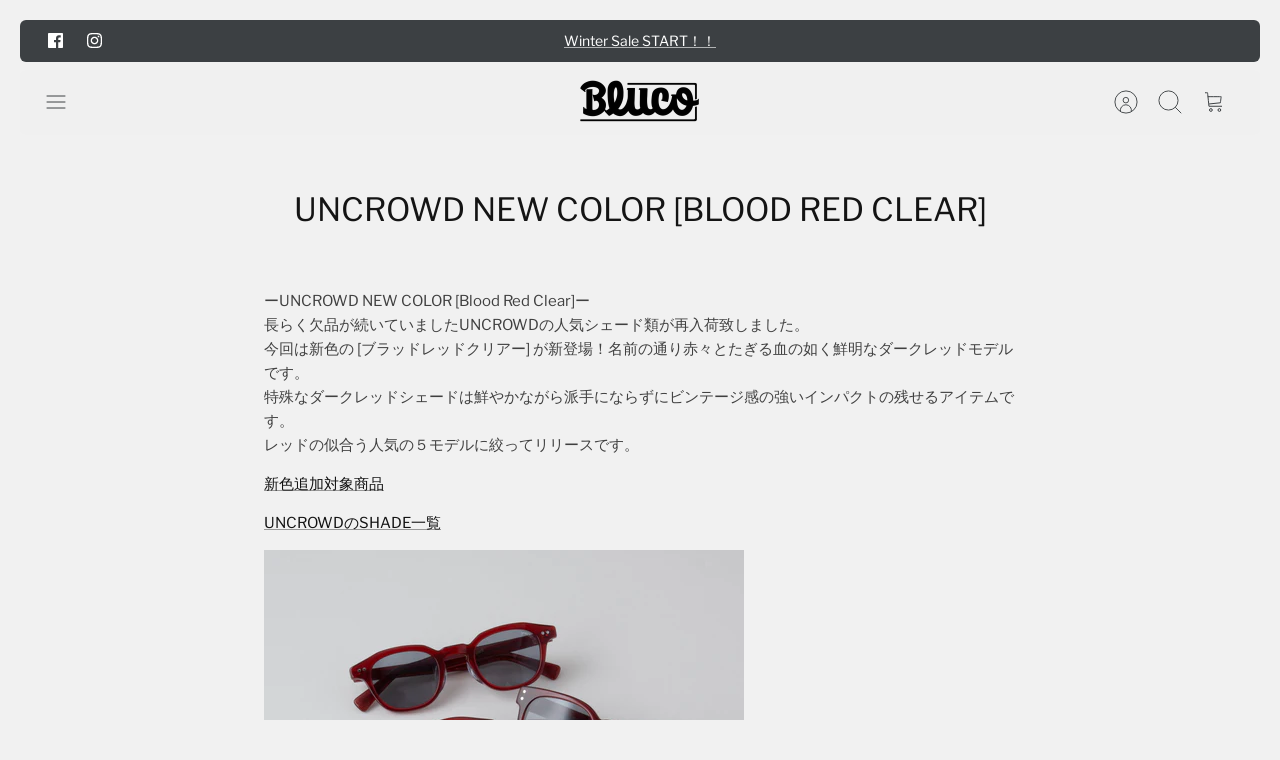

--- FILE ---
content_type: text/css
request_url: https://www.blucoinc.jp/cdn/shop/t/6/assets/custom.css?v=36140525524429953031758704194
body_size: 2907
content:
@charset "UTF-8";img{pointer-events:none;-webkit-user-select:none;user-select:none}.custom-button,.custom-btn,input[type=submit],input[type=reset],input[type=button]{background:none!important;border:none!important;color:#282828;padding:0 26px 0 0!important;font-size:20px!important}.btn.btn--secondary,button.btn--secondary,input[type=submit].btn--secondary,input[type=reset].btn--secondary,input[type=button].btn--secondary,.overlay-text__button-row .btn{color:#fff!important}@media (hover: hover){.custom-button:hover,.custom-btn:hover,input[type=submit]:hover,input[type=reset]:hover,input[type=button]:hover{background:none!important;border:none!important;opacity:.5!important}}.btn--link span{transform:translate(0)!important}.btn--link:after{right:0!important;opacity:1!important;transform:translate(0)!important;background-image:url("data:image/svg+xml,%3Csvg xmlns='http://www.w3.org/2000/svg' width='24' height='24' viewBox='-1 0 23 24' fill='none' stroke='rgb(0, 0, 0)' stroke-width='2' stroke-linecap='round' stroke-linejoin='round'%3E%3Cpolyline points='9 18 15 12 9 6'%3E%3C/polyline%3E%3Cpolyline points='3 12 14 12'%3E%3C/polyline%3E%3C/svg%3E")}.overlay-text__button-row .btn:after{background-image:url("data:image/svg+xml,%3Csvg xmlns='http://www.w3.org/2000/svg' width='24' height='24' viewBox='-1 0 23 24' fill='none' stroke='rgb(255,255, 255)' stroke-width='2' stroke-linecap='round' stroke-linejoin='round'%3E%3Cpolyline points='9 18 15 12 9 6'%3E%3C/polyline%3E%3Cpolyline points='3 12 14 12'%3E%3C/polyline%3E%3C/svg%3E")}.btn--link:hover span{transform:translate(0)!important}.btn--link:hover:after{opacity:1;transform:translate(8px)!important}.overlay-text__text .overlay-text__button-row{display:flex;flex-direction:column;align-items:flex-start}.slideshow.slick-initialized[data-transition=zoom] .slide.slick-active .overlay-text__button,.slideshow[data-transition=slide_fade] .slide.slick-active .overlay-text__button{font-size:24px}.article-block__inner h3.h3-style{font-size:15px;line-height:1.5;letter-spacing:.05rem}.article-block__inner .article-block__text>.rte{font-size:12px;line-height:1.6;letter-spacing:.05rem}.article-block__inner .article-meta{font-size:min(75%,10px)}.custom-page .lightish-spaced-row-above.align-center{text-align:center}@media (max-width: 767px){.custom-page .fully-padded-row-x--medium{padding:0!important}.custom-page .flexible-layout .column+.column{margin-top:30px}}.custom-page .container.container--reading-width{max-width:1400px}.custom-page .shopify-section:not(:first-child){margin-top:100px;padding-top:100px;border-top:1px solid #e2e2e2}@media (max-width: 767px){.custom-page .shopify-section:not(:first-child){margin-top:50px;padding-top:50px}}.custom-page .shopify-section>h2{margin-bottom:50px}@media (max-width: 767px){.custom-page .shopify-section>h2{margin-bottom:30px}}@media (min-width: 768px){.custom-page .outline-section .flexible-layout{align-items:stretch;justify-content:space-between}}.custom-page .outline-section .flexible-layout>dl{margin-inline-start:0!important;margin-right:var(--gutter)}@media (max-width: 767px){.custom-page .outline-section .flexible-layout>dl{margin:0!important}}@media (min-width: 768px){.custom-page .outline-section .flexible-layout>dl:not(:first-child){border-left:1px solid #e2e2e2;padding-left:var(--gutter)}}.custom-page .outline-section .flexible-layout>dl>*{margin-inline-start:0!important}.custom-page .outline-section .flexible-layout>dl dt{font-weight:700;font-size:17px;margin-bottom:10px}.custom-page .philosophy-section .profile{text-align:center;margin-top:10px}.custom-page .philosophy-section .profile span{font-size:80%;margin-top:5px;opacity:.5}.custom-page .brandtop-section .column--third img{max-width:240px}@media (max-width: 767px){.custom-page .brandtop-section .column--third img{max-width:180px}}.custom-page .brandtop-section h1{margin-bottom:1em}.custom-page .brandtop-section h1 p{font-size:70%;margin-top:10px}.custom-page .brandstory-section{align-items:flex-start}.custom-page .brandstory-section .fully-padded-row--large-for-paired-text{padding-top:0;padding-bottom:0}.custom-page .brandstory-section img+.media-with-text__text,.custom-page .brandstory-section .media-with-text__text+img{margin-top:50px}.custom-page .brandstory-section>*:first-child .fully-padded-row-x--medium{padding-left:0;padding-right:25px}.custom-page .brandstory-section>*:last-child .fully-padded-row-x--medium{padding-right:0;padding-left:25px}.custom-page .product-section .product-info a{text-decoration:none}.custom-page .styling-section .product-block__image--primary:hover,.custom-page .styling-section .image-cont--with-secondary-image .product-block__image--primary{opacity:1!important}.brand-collection-section ul{display:flex;justify-content:space-between;gap:10px;margin:0}.brand-collection-section li{list-style:none}.brand-collection-section li a,.brand-collection-section li img{display:block}@media (max-width: 767px){.brand-collection-section ul{flex-wrap:wrap}.brand-collection-section li{width:calc(50% - 5px)}}.slideshow-container .mobile-image{display:inline-block}.slideshow-container .pc-image{display:none}@media (min-width: 768px){.slideshow-container .mobile-image{display:none}.slideshow-container .pc-image{display:inline-block}}.template-index .lightish-spaced-row-above{text-align:center}@media (max-width: 767px){.template-index .lightish-spaced-row-above{margin-top:calc(2rem - 20px)}}.section-featured-collection .product-list-heading-block .product-list-heading-block__text{padding:0}.section-featured-collection .product-list-heading-block .overlay-text__text h2{background:#fff;color:#000;display:flex;padding:16px 14px;font-size:min(5vw,17px);text-align:center;justify-content:center;font-weight:700}@media (min-width: 768px){.section-featured-collection .product-list-heading-block .overlay-text__text h2{font-size:min(1.5vw,24px)}}.section-featured-collection .product-list-heading-block .overlay-text__text h2 a{position:relative;padding-right:28px;height:50px;line-height:50px;display:block}.section-featured-collection .product-list-heading-block .overlay-text__text h2 a:after{content:"";position:absolute;top:calc(50% - 9px);right:13px;opacity:0;width:18px;height:18px;background-size:100%;background-repeat:no-repeat;transition:all .5s cubic-bezier(.19,1,.22,1);right:0!important;opacity:1!important;transform:translate(0)!important;background-image:url("data:image/svg+xml,%3Csvg xmlns='http://www.w3.org/2000/svg' width='24' height='24' viewBox='-1 0 23 24' fill='none' stroke='rgb(0, 0, 0)' stroke-width='2' stroke-linecap='round' stroke-linejoin='round'%3E%3Cpolyline points='9 18 15 12 9 6'%3E%3C/polyline%3E%3Cpolyline points='3 12 14 12'%3E%3C/polyline%3E%3C/svg%3E")}.section-featured-collection .product-list-heading-block .overlay-text__text h2 a:hover:after{transform:translate(8px)!important}.quickbuy-modal.styling-modal.cc-popup.cc-popup--right{justify-content:center}.quickbuy-modal.styling-modal .main-image img{height:inherit;position:relative}.quickbuy-modal.styling-modal .main-image .model-spec{text-align:left;font-size:11px;margin-top:10px}.quickbuy-modal.styling-modal .product-detail .detail{margin-top:0}.quickbuy-modal.styling-modal .styling-item{margin:0;list-style:none}.quickbuy-modal.styling-modal .styling-item li{display:flex;flex-wrap:wrap;align-items:center;justify-content:space-between}.quickbuy-modal.styling-modal .styling-item>li:not(:first-child){padding-top:20px;margin-top:20px;border-top:1px solid #e2e2e2}.quickbuy-modal.styling-modal .styling-item li .left-area{width:100px}.quickbuy-modal.styling-modal .styling-item li .left-area img{width:100%}.quickbuy-modal.styling-modal .styling-item li .right-area{width:calc(100% - 130px)}.quickbuy-modal.styling-modal .styling-item li .right-area .title-row .title{font-size:14px}.quickbuy-modal.styling-modal .styling-item li .right-area .price-container{margin:5px 0}.quickbuy-modal.styling-modal .styling-item li .right-area .price-area .h4-style{font-size:16px;line-height:1}.quickbuy-modal.styling-modal .styling-item li .right-area .vendor{font-size:12px;margin-bottom:5px}.quickbuy-modal.styling-modal .styling-item li .right-area .product-spec-info{font-size:12px}@media (max-width: 767px){.quickbuy-modal.styling-modal .styling-item li .left-area{width:70px}.quickbuy-modal.styling-modal .styling-item li .right-area{width:calc(100% - 90px)}.quickbuy-modal.styling-modal .product-detail:not(.featured-product) .gallery .main-image{margin:20px auto}}@media (min-width: 768px){.quickbuy-modal.styling-modal .main-image,.quickbuy-modal .product-form{padding-top:calc(1 * var(--gutter-content))}}.renewal-description p{margin-bottom:0}@media (max-width: 767px){.cc-carousel--off-edge-mobile.mobile-grid-layout .cc-carousel__scroll-area>*{width:50%;max-width:inherit;margin-bottom:20px}.custom-featured-section .cc-carousel--off-edge-mobile.mobile-grid-layout .product-list--per-row-mob-1>*{width:100%}.custom-featured-section .cc-carousel--off-edge-mobile.mobile-grid-layout .product-list--per-row-mob-2>*{width:50%}.cc-carousel--off-edge-mobile.mobile-grid-layout .product-list.cc-carousel__scroll-area,.cc-carousel--off-edge-mobile.mobile-grid-layout .product-list.cc-carousel__scroll-area .product-block{margin-bottom:20px}.cc-carousel--off-edge-mobile.mobile-grid-layout .cc-carousel__scroll-area{flex-wrap:wrap}.container .cc-carousel--off-edge-mobile.mobile-grid-layout{margin-right:0}}.template-cart #cart-delivery-datetime_section{max-width:1200px;margin-left:auto;margin-right:auto}.template-cart .page-section-spacing,.template-cart .container.fully-spaced-row--medium,.template-cart form.fully-spaced-row--medium{margin-bottom:0}.template-cart .section-apps .fully-spaced-row--medium{margin-top:0}@media (min-width: 768px){.template-cart form.cart-form>div{margin-bottom:0}.template-cart .delivery-container .delivery-title.title-border{margin-top:0}}.template-suffix-brand-uncrowdeyewear .column--two-thirds img{width:100%;max-width:800px}.template-suffix-brand-uncrowdeyewear .media-with-text__text dl{margin-inline-start:0;margin:2em 0 0;display:flex;flex-wrap:wrap;justify-content:space-between}.template-suffix-brand-uncrowdeyewear .media-with-text__text dl>dt{width:80px}@media (min-width: 768px){.template-suffix-brand-uncrowdeyewear .media-with-text__text dl>dt{width:120px}}.template-suffix-brand-uncrowdeyewear .media-with-text__text dl>dd{margin-inline-start:0;margin:0;width:calc(100% - 100px)}@media (min-width: 768px){.template-suffix-brand-uncrowdeyewear .media-with-text__text dl>dd{width:calc(100% - 140px)}}.template-suffix-brand-uncrowdeyewear .media-with-text__text dl>dd h3{font-size:18px}.template-suffix-brand-uncrowdeyewear .media-with-text__text dl>dd small{font-size:80%;opacity:.7;margin-top:.25em}.template-suffix-brand-uncrowdeyewear .media-with-text__text a{margin-top:.5em;display:inline-block;transition:opacity .3s linear}.template-suffix-brand-uncrowdeyewear .media-with-text__text a:hover{opacity:.5}.template-suffix-eyewearfitting span:not(.caution){display:inline-block}.template-suffix-eyewearfitting .page-header{margin-bottom:50px}@media (min-width: 768px){.template-suffix-eyewearfitting .page-header{margin-bottom:100px}}.template-suffix-eyewearfitting .fitting-section-wrap{width:100%}.template-suffix-eyewearfitting .fitting-section-wrap .fitting-section h2{font-size:24px;text-align:center;margin-bottom:25px}.template-suffix-eyewearfitting .fitting-section .caution{color:#e5171b}.howto-fitting-wrap h3{font-size:20px;text-align:center;margin-top:50px!important;margin-bottom:25px;line-height:1.6}@media (max-width: 769px){.howto-fitting-wrap h3{font-size:16px}}.howto-fitting-wrap h4{font-size:18px;margin-bottom:30px}@media (min-width: 768px){.template-suffix-eyewearfitting .col2{display:flex;flex-wrap:wrap;justify-content:space-between}}@media (min-width: 768px){.template-suffix-eyewearfitting .col2>*{width:45%}}.template-suffix-eyewearfitting .howto-fitting{background:#fff;padding:50px 30px;margin-top:30px}@media (min-width: 768px){.template-suffix-eyewearfitting .howto-fitting{padding:50px;margin-top:50px}}.template-suffix-eyewearfitting .howto-fitting.howto01{align-items:center}@media (max-width: 769px){.template-suffix-eyewearfitting .howto-fitting.howto01 img{margin-top:20px;width:60%;display:block;margin-left:auto;margin-right:auto}}@media (max-width: 769px){.template-suffix-eyewearfitting .howto-fitting.howto01 h4{text-align:center}}.template-suffix-eyewearfitting .howto-fitting.howto01 .circle{font-weight:700;padding-left:3px;padding-right:3px;font-size:120%}.template-suffix-eyewearfitting .howto-fitting.howto01 .circle.red{color:#e5171b}.template-suffix-eyewearfitting .howto-fitting.howto01 .circle.blue{color:#2550a1}.template-suffix-eyewearfitting .howto-fitting.howto02>*{display:flex;flex-direction:column;justify-content:center}@media (max-width: 769px){.template-suffix-eyewearfitting .howto-fitting.howto02>*:not(:first-child){border-top:1px solid #e2e2e2;padding-top:50px}}.template-suffix-eyewearfitting .howto-fitting.howto02>* img{width:60%;display:block;margin-left:auto;margin-right:auto}@media (min-width: 768px){.template-suffix-eyewearfitting .howto-fitting.howto02>* img{min-width:400px}}.template-suffix-eyewearfitting .howto-fitting.howto02>* i{content:"";display:block;width:40px;height:40px;background:url(/cdn/shop/files/howto-fitting-arrow.png?v=1716447523) no-repeat 0 0;background-size:contain;margin:10px auto}@media (min-width: 768px){.template-suffix-eyewearfitting .howto-fitting.howto02>* i{margin:40px auto}}@media (max-width: 769px){.template-suffix-eyewearfitting .howto-fitting.howto02>*:not(:first-child){margin-top:30px}}.template-suffix-eyewearfitting .howto-fitting.howto02 h4,.template-suffix-eyewearfitting .howto-fitting.howto02 p{text-align:center}@media (max-width: 769px){.template-suffix-eyewearfitting .fitting-section>*{font-size:90%}}.product-eyewear-description{border-bottom:1px solid #e2e2e2;padding-bottom:30px;margin-bottom:36px}.product-eyewear-description>div:not(:first-child){margin-top:40px}.product-eyewear-description>div h2{font-size:22px;font-weight:700}.product-eyewear-description>div h2 small{font-size:80%}.product-eyewear-description>div p+img{margin-top:20px}.product-eyewear-description>div p,.product-eyewear-description>div dl{font-size:90%}.product-eyewear-description>div ul{margin:0}.product-eyewear-description>div ul li{list-style:none;margin-top:30px}.product-eyewear-description>div ul li h3{font-size:14px;font-weight:700}.product-eyewear-description>div ul,.product-eyewear-description>div dl,.product-eyewear-description>div dl>dd{margin:0}.product-eyewear-description>div dl{margin-top:20px;display:flex;flex-wrap:wrap;justify-content:space-between}.product-eyewear-description>div dl>dt{width:80px}.product-eyewear-description>div dl>dd{margin-inline-start:0;margin:0;width:calc(100% - 100px)}.product-eyewear-description>div dl>dd small{font-size:90%;opacity:.7;margin-top:.15em}.product-eyewear-description>div.btn-area{text-align:right;margin-top:20px}.product-eyewear-description>div.btn-area .btn{font-size:16px!important}body.template-suffix-bme{background:#000}.slide-bme .background-image__image{position:relative;aspect-ratio:100 / 67}@media (max-width: 767.98px){.slide-bme .background-image__image{aspect-ratio:67 / 100}}@media (max-width: 767.98px){.slide-bme .overlay-text__button-row{margin:calc(1rem - 10px) -.5em 0}}.slide-bme .slideshow--navigation-arrows .overlay-text{z-index:100}.slide-bme .card-scheme .slick-track .slide:before{content:"";position:absolute;top:0;left:0;width:100%;height:100%;z-index:99;background:linear-gradient(180deg,#0000 20%,#00000080);pointer-events:none}@media (max-width: 767.98px){.overlay-text__inner{padding-top:calc(var(--gutter-content)* 2);padding-left:calc(var(--gutter-content)* 2)}}.slide-bme .overlay-text--with-reveal .overlay-text__title,.mwt-bme h2,.gallery-bme .page-header__title,.list-bme h2{font-family:Anton,serif;letter-spacing:.03em}.mwt-bme h2,.gallery-bme .page-header__title,.list-bme h2{font-size:max(4vw,50px)}@media (max-width: 767.98px){.mwt-bme h2,.gallery-bme .page-header__title,.list-bme h2{font-size:max(7vw,20px)}}@media (min-width: 1100px){.slide-bme .hsl-style{font-size:56px}}.slide-bme .hsl-style{font-size:max(4vw,25px)}@media (max-width: 767.98px){.slide-bme .hsl-style{font-size:max(5vw,25px)}}@media (max-width: 767.98px){.slide-bme .overlay-text--with-reveal .overlay-text__title:last-child{margin-bottom:.25rem}}@media (min-width: 768px){.slide-bme .overlay-text--for-banner .overlay-text__inner{padding:0 50px}}.mwt-bme{position:relative}.mwt-bme .media-with-text__media:before{content:"";position:absolute;z-index:0;width:max(40vw,100px);aspect-ratio:160 / 55;z-index:100;background:url(https://www.blucoinc.jp/cdn/shop/files/bme-logo_b441c2c8-4558-4b5f-a57d-e287e9458ae0.svg);bottom:calc(var(--gutter-content)*-2);right:20px}@media (min-width: 768px){.mwt-bme .media-with-text__media:before{bottom:-50px;right:-50px;width:min(20vw,350px)}}.mwt-bme .background-image:before{content:"";position:absolute;top:0;left:0;width:100%;height:100%;background:linear-gradient(180deg,#fff0 75%,#ffffff80);z-index:100;pointer-events:none}@media (max-width: 767.98px){.flexible-layout .column:last-child{margin-top:max(5vw,30px)}}@media (max-width: 767.98px){.gallery-bme .page-header--middle-main .page-header__title{margin-bottom:-.75em}}.gallery-bme .overlay-text__inner{background:linear-gradient(180deg,#0000,#0000004d 20%,#00000080);padding-top:calc(var(--gutter-content)* 3)}.gallery-bme h1{color:#fff}body.template-suffix-bme .custom-html{text-align:center}body.template-suffix-bme .dl_btn{font-size:max(1vw,20px);padding:max(1vw,20px) max(1.2vw,30px);background:#fff;color:#000;border:none}@media (max-width: 767.98px){body.template-suffix-bme .dl_btn{font-size:max(.7vw,15px);padding:max(1vw,15px) max(1.2vw,20px)}}body.template-suffix-bme .dl_btn:hover{background:#7b7b7b;color:#fff}.dealer-area+.dealer-area{margin-top:42px;border-top:1px solid #e2e2e2;padding-top:32px}.dealer-area h2{margin-top:0}.dealer-area ul{list-style:none;margin-left:0}.dealer-area ul>li{margin-top:32px;list-style:none}.dealer-area ul>li::marker{display:none}.dealer-area ul>li>h3{display:flex;justify-content:space-between;align-items:center;margin:0 0 16px;font-size:18px}.dealer-area ul>li>h3>a{text-decoration:underline}.dealer-area ul>li>dl{display:flex;flex-wrap:wrap;margin-top:.5em;margin-left:0;margin-right:0}.dealer-area ul>li>dl dt{width:90px;position:relative;margin-top:5px}@media only screen and (min-width: 768px){.dealer-area ul>li>dl dt{width:110px}}.dealer-area ul>li>dl dt:after{content:":";position:absolute;right:15px}@media only screen and (min-width: 768px){.dealer-area ul>li>dl dt:after{right:20px}}.dealer-area ul>li>dl dd{width:calc(100% - 90px);margin:5px 0 0}@media only screen and (min-width: 768px){.dealer-area ul>li>dl dd{width:calc(100% - 110px)}}@media only screen and (max-width: 767px){.section-brand-list .logo-list__logo{width:calc(50% - 40px)}}.section-brand-list .logo-list__logo-title{font-size:19px;text-transform:none;margin-bottom:10px}.section-brand-list .logo-list__logo-url{margin-bottom:10px}.section-brand-list .logo-list__logo .btn--link{font-size:15px!important;display:flex;justify-content:center;align-items:center;gap:5px;padding:0!important}.section-brand-list .logo-list__logo .btn--link:after{position:relative;display:inline-block}.section-brand-list .logo-list__logo a svg{width:20px;height:20px;transition:opacity .1s}.section-brand-list .logo-list__logo a:hover svg{opacity:.4}.section-brand-list .logo-list__logo p{font-size:13px;margin-top:10px}.product-list .product-info__labels{display:flex;justify-content:center;flex-wrap:wrap;gap:5px;margin:.5em 0 0}.product-list .product-info__label{display:inline-block;font-size:11px;padding:3px 5px;line-height:1;border:1px solid #c5c5c5}.product-detail .product-info__labels{display:flex;flex-wrap:wrap;gap:5px;margin:0 0 1em}.product-detail .product-info__label{font-size:13px;padding:5px 8px;border:1px solid #c5c5c5;line-height:1}.product-detail .caution-block{font-size:80%;line-height:1.75;background:#e330301a;font-weight:700;padding:16px;color:#e33030}@media only screen and (min-width: 768px){.product-detail .caution-block{font-size:90%;padding:20px}}.product-detail .stock-status{color:#cd4d1e;font-weight:700}
/*# sourceMappingURL=/cdn/shop/t/6/assets/custom.css.map?v=36140525524429953031758704194 */


--- FILE ---
content_type: text/css
request_url: https://cdn.shopify.com/extensions/019aa68a-70e3-7219-a48b-96ee817dced4/my-node-app-87/assets/ranking-product-font-settings.css
body_size: -539
content:
.ranking-list .ranking-item__title {
    font-size: var(--product-name-font-size-sp);
    color: var(--product-name-font-color);
}

.ranking-list .ranking-item__price {
    font-size: var(--product-price-font-size-sp);
    color: var(--product-price-font-color);
}

.ranking-list .ranking-item__price--original-price {
    font-size: var(--product-original-price-font-size-sp);
    color: var(--product-original-price-font-color);
}

.ranking-list .ranking-item__vendor {
    font-size: var(--product-vendor-font-size-sp);
    color: var(--product-vendor-font-color);
}

.ranking-list .ranking-item__type {
    font-size: var(--product-type-font-size-sp);
    color: var(--product-type-font-color);
}

/* PC Desktop */
@media (min-width: 768px) {

    .ranking-list .ranking-item__title {
        font-size: var(--product-name-font-size-pc);
    }

    .ranking-list .ranking-item__price {
        font-size: var(--product-price-font-size-pc);
    }

    .ranking-list .ranking-item__price--original-price {
        font-size: var(--product-original-price-font-size-pc);
    }

    .ranking-list .ranking-item__vendor {
        font-size: var(--product-vendor-font-size-pc);
    }

    .ranking-list .ranking-item__type {
        font-size: var(--product-type-font-size-pc);
    }
}

--- FILE ---
content_type: text/javascript
request_url: https://www.blucoinc.jp/cdn/shop/t/6/assets/api.js?v=159285116969441506701708919589
body_size: -294
content:
(function($){function getProduct(handle){return $.ajax({dataType:"json",url:"/products/"+handle+".js",async:!1}).responseJSON}function getCartProducts(){const products=[],cartItems=$.ajax({dataType:"json",url:"/cart.js",async:!1}).responseJSON.items;if(cartItems.length)for(const cartItem of cartItems){const product=getProduct(cartItem.handle);product&&products.push(product)}return products}function checkAddable(productId,isReserved){const products=getCartProducts(),reservationProducts=products.filter(function(product){return product.tags.includes("reserved")});let targetCollectionProductIds=[];if(typeof reservationCollectionProductIds<"u"&&(targetCollectionProductIds=reservationCollectionProductIds),!products.length||!isReserved&&!reservationProducts.length||products.some(function(product){return productId===product.id}))return!0;const targetProductIds=[productId];return products.forEach(function(product){targetProductIds.push(product.id)}),targetProductIds.every(function(id){return targetCollectionProductIds.includes(id)})}window.checkAddable=checkAddable})(theme.jQuery);
//# sourceMappingURL=/cdn/shop/t/6/assets/api.js.map?v=159285116969441506701708919589


--- FILE ---
content_type: image/svg+xml
request_url: https://www.blucoinc.jp/cdn/shop/files/footer-logo_a516f4ae-c70a-4167-b5e2-9587083cbb44.svg?v=1700114637&width=25
body_size: 10114
content:
<?xml version="1.0" encoding="UTF-8"?>
<svg id="_レイヤー_2" data-name="レイヤー 2" xmlns="http://www.w3.org/2000/svg" viewBox="0 0 25.25565 27.37557">
  <defs>
    <style>
      .cls-1 {
        fill: #fff;
        stroke-width: 0px;
      }
    </style>
  </defs>
  <g id="_レイヤー_2-2" data-name=" レイヤー 2">
    <g>
      <g>
        <g>
          <path class="cls-1" d="m.70315,14.38666h.10897v1.00022h-.10897v-1.00022Z"/>
          <path class="cls-1" d="m2.55422,14.38786l-.27565.99901h-.11152l-.12991-.53426c-.03288-.13125-.05382-.23096-.06697-.33081h-.00268c-.0157.09985-.04201.19822-.07878.32947l-.1444.53561h-.11152l-.24814-.99901h.11555l.12213.5199c.02885.12602.05637.2468.07341.34651h.00403c.01436-.10106.04724-.21915.07999-.34786l.13783-.51856h.11032l.12602.51722c.02765.11944.0565.23888.07086.34786h.00403c.01959-.11421.04724-.22439.07864-.34786l.13528-.51722h.11152Z"/>
          <path class="cls-1" d="m2.7464,14.38666h.10897v1.00022h-.10897v-1.00022Z"/>
          <path class="cls-1" d="m3.66797,15.38687h-.52245v-1.00022h.10897v.90708h.41348v.09314Z"/>
          <path class="cls-1" d="m4.39804,15.38687h-.52245v-1.00022h.10897v.90708h.41348v.09314Z"/>
          <path class="cls-1" d="m5.69028,15.34621c-.05382.02094-.1589.05113-.28491.05113-.39241,0-.48568-.2927-.48568-.50407,0-.30451.19822-.51588.51199-.51588.09582,0,.18117.01839.23096.04201l-.02885.09059c-.04858-.02228-.11152-.04066-.20479-.04066-.2362,0-.39509.15232-.39509.41737,0,.27042.15098.4214.37939.4214.08401,0,.14038-.01315.16936-.02885v-.32034h-.20224v-.0879h.30988v.47521Z"/>
          <path class="cls-1" d="m6.6383,14.9852c0,.30062-.155.41737-.35443.41737-.18641,0-.33484-.10884-.33484-.4108v-.60392h.10897v.60526c0,.22707.09985.31887.2311.31887.1444,0,.24022-.09703.24022-.31887v-.60526h.10897v.59734Z"/>
          <path class="cls-1" d="m7.64281,15.38687h-.11555l-.10763-.32424h-.34786l-.10495.32424h-.11166l.33081-1.00022h.12602l.33081,1.00022Zm-.24546-.41093l-.09837-.29659c-.02107-.06831-.03811-.13125-.05127-.1903h-.00389c-.01315.06039-.03154.12333-.04992.18641l-.09971.30048h.30317Z"/>
          <path class="cls-1" d="m8.24431,14.90777c.07757.02496.12347.09971.14709.20869.03154.1444.05382.23231.07354.27042h-.113c-.0157-.02885-.03798-.11689-.06428-.24157-.02885-.13917-.08401-.20077-.20211-.20077h-.12213v.44233h-.10897v-.98586c.06173-.01315.14843-.02094.22721-.02094.12991,0,.21526.02617.27431.08133.04724.04335.07475.11166.07475.18641,0,.13259-.07999.21795-.18641.25593v.00403Zm-.15219-.04724c.13917,0,.22841-.07878.22841-.19956,0-.14829-.11166-.19433-.23365-.19433-.05905,0-.10106.00523-.12347.0106v.38329h.1287Z"/>
          <path class="cls-1" d="m9.39188,15.38687h-.11555l-.10763-.32424h-.34786l-.10495.32424h-.11166l.33081-1.00022h.12602l.33081,1.00022Zm-.24546-.41093l-.09851-.29659c-.02094-.06831-.03798-.13125-.05113-.1903h-.00389c-.01315.06039-.03154.12333-.04992.18641l-.09971.30048h.30317Z"/>
          <path class="cls-1" d="m10.30836,15.38687h-.10897l-.319-.52635c-.06697-.11166-.13125-.22318-.17983-.3335l-.00523.00134c.00926.12736.01047.24412.01047.41751v.44099h-.1024v-1.00022h.11421l.32303.52635c.07086.11944.12857.22318.17446.32679l.00268-.00121c-.01047-.13917-.01315-.25861-.01315-.41616v-.43576h.10374v1.00022Z"/>
          <path class="cls-1" d="m11.18296,14.47979h-.29538v.90708h-.10897v-.90708h-.29404v-.09193h.69839v.09193Z"/>
          <path class="cls-1" d="m11.88552,15.38687h-.52769v-1.00022h.50541v.0918h-.39644v.33873h.37282v.09059h-.37282v.38718h.41871v.09193Z"/>
          <path class="cls-1" d="m12.64055,15.38687h-.52769v-1.00022h.50541v.0918h-.39644v.33873h.37282v.09059h-.37282v.38718h.41871v.09193Z"/>
          <path class="cls-1" d="m13.95238,15.34621c-.05382.02094-.1589.05113-.28491.05113-.39241,0-.48568-.2927-.48568-.50407,0-.30451.19822-.51588.51198-.51588.09582,0,.18118.01839.23097.04201l-.02885.09059c-.04858-.02228-.11152-.04066-.20479-.04066-.2362,0-.39509.15232-.39509.41737,0,.27042.15098.4214.37939.4214.08401,0,.14038-.01315.16936-.02885v-.32034h-.20224v-.0879h.30988v.47521Z"/>
          <path class="cls-1" d="m15.01058,14.87757c0,.35175-.19688.525-.43321.525-.24801,0-.42395-.19553-.42395-.50796,0-.32558.18507-.5238.43576-.5238.25606,0,.4214.20479.4214.50675Zm-.74295.01436c0,.21271.11032.42006.31377.42006.206,0,.31498-.20077.31498-.42918,0-.2009-.09837-.4214-.31243-.4214-.2205,0-.31632.21795-.31632.43052Z"/>
          <path class="cls-1" d="m16.0414,14.87757c0,.35175-.19688.525-.43321.525-.24801,0-.42395-.19553-.42395-.50796,0-.32558.18507-.5238.43576-.5238.25606,0,.4214.20479.4214.50675Zm-.74295.01436c0,.21271.11032.42006.31377.42006.206,0,.31498-.20077.31498-.42918,0-.2009-.09837-.4214-.31243-.4214-.2205,0-.31632.21795-.31632.43052Z"/>
          <path class="cls-1" d="m16.27276,14.39967c.07354-.01181.1589-.02094.25203-.02094.40167,0,.51722.23754.51722.48313,0,.15876-.04201.29391-.13648.39241-.0879.09059-.23365.14051-.41616.14051-.08267,0-.15353-.00268-.2166-.0106v-.98452Zm.10897.90051c.03288.00537.08012.00658.12736.00658.27042,0,.41871-.15353.41871-.43965,0-.25995-.13917-.40046-.39899-.40046-.06308,0-.11287.00658-.14709.01315v.82039Z"/>
          <path class="cls-1" d="m.70315,16.42131c.05784-.0106.13394-.01973.22721-.01973.32289,0,.34906.20734.34906.28612,0,.23499-.18762.319-.3649.319-.03798,0-.0722-.00134-.1024-.00926v.41093h-.10897v-.98707Zm.10897.48568c.02765.00778.06308.01047.10508.01047.15742,0,.25338-.07878.25338-.22184s-.1024-.20614-.23902-.20614c-.05502,0-.09582.00523-.11944.01047v.40704Z"/>
          <path class="cls-1" d="m2.04491,17.40838h-.52769v-1.00022h.50541v.0918h-.39644v.33873h.37282v.09059h-.37282v.38718h.41871v.09193Z"/>
          <path class="cls-1" d="m2.66225,16.92927c.07757.02496.12347.09971.14709.20869.03154.1444.05382.23231.07354.27042h-.113c-.0157-.02885-.03798-.11689-.06428-.24157-.02885-.13917-.08401-.20077-.20211-.20077h-.12213v.44233h-.10897v-.98586c.06173-.01315.14843-.02094.22721-.02094.12991,0,.21526.02617.27431.08133.04724.04335.07475.11166.07475.18641,0,.13259-.07999.21795-.18641.25606v.00389Zm-.15219-.04724c.13917,0,.22841-.07878.22841-.19956,0-.14829-.11166-.19433-.23365-.19433-.05905,0-.10106.00523-.12347.0106v.38329h.1287Z"/>
          <path class="cls-1" d="m3.09439,17.40838v-1.00022h.50407v.0918h-.39509v.35577h.36369v.09059h-.36369v.46206h-.10897Z"/>
          <path class="cls-1" d="m4.64095,16.89908c0,.35175-.19688.525-.43321.525-.24801,0-.42395-.19553-.42395-.50796,0-.32558.18507-.5238.43576-.5238.25606,0,.4214.20479.4214.50675Zm-.74295.01436c0,.21271.11032.42006.31377.42006.206,0,.31498-.20077.31498-.42918,0-.2009-.09837-.4214-.31243-.4214-.2205,0-.31632.21795-.31632.43052Z"/>
          <path class="cls-1" d="m5.26217,16.92927c.07757.02496.12347.09971.14709.20869.03154.1444.05382.23231.07354.27042h-.11287c-.01584-.02885-.03811-.11689-.06442-.24157-.02885-.13917-.08401-.20077-.20211-.20077h-.12213v.44233h-.10897v-.98586c.06173-.01315.14843-.02094.22721-.02094.12991,0,.21526.02617.27431.08133.04724.04335.07475.11166.07475.18641,0,.13259-.07999.21795-.18641.25606v.00389Zm-.15219-.04724c.13917,0,.22841-.07878.22841-.19956,0-.14829-.11166-.19433-.23365-.19433-.05905,0-.10105.00523-.12346.0106v.38329h.1287Z"/>
          <path class="cls-1" d="m6.63816,17.40838h-.10763l-.02496-.45025c-.00778-.14306-.01839-.32813-.01704-.43052h-.00389c-.03288.11287-.07354.2362-.12213.37537l-.17849.50152h-.08012l-.16668-.49105c-.04858-.14427-.0867-.27029-.11421-.38583h-.00389c-.00268.12199-.0106.28746-.01973.44099l-.02765.43978h-.10361l.06952-1.00022h.13394l.17594.50796c.04201.12468.07475.2311.10106.3347h.00389c.02496-.10106.05905-.206.10374-.3347l.18238-.50796h.13662l.06294,1.00022Z"/>
          <path class="cls-1" d="m7.61516,17.40838h-.11555l-.10763-.32424h-.34786l-.10495.32424h-.11166l.33081-1.00022h.12602l.33081,1.00022Zm-.24546-.41093l-.09837-.29659c-.02107-.06831-.03811-.13125-.05127-.1903h-.00389c-.01315.06039-.03154.12333-.04992.18641l-.09971.30048h.30317Z"/>
          <path class="cls-1" d="m8.53177,17.40838h-.10897l-.319-.52635c-.06697-.11166-.13125-.22318-.17983-.3335l-.00523.00134c.00926.12736.01047.24412.01047.41737v.44113h-.1024v-1.00022h.11421l.32303.52635c.07086.11944.12857.22318.17446.32692l.00268-.00134c-.01047-.13917-.01315-.25861-.01315-.41616v-.43576h.10374v1.00022Z"/>
          <path class="cls-1" d="m9.47724,17.37819c-.0459.02228-.13514.04469-.24935.04469-.2574,0-.46475-.16681-.46475-.50541,0-.32289.2009-.5238.4936-.5238.11944,0,.18896.02496.2205.04066l-.02885.09193c-.0459-.02228-.11032-.04066-.18909-.04066-.22707,0-.38194.15219-.38194.42784,0,.26264.14172.41751.37537.41751.07623,0,.15098-.01704.2009-.04066l.02362.0879Z"/>
          <path class="cls-1" d="m10.22958,17.40838h-.52769v-1.00022h.50541v.0918h-.39644v.33873h.37282v.09059h-.37282v.38718h.41871v.09193Z"/>
          <path class="cls-1" d="m11.54397,17.40838h-.11555l-.10763-.32424h-.34786l-.10495.32424h-.11166l.33081-1.00022h.12602l.33081,1.00022Zm-.24546-.41093l-.09851-.29659c-.02094-.06831-.03798-.13125-.05113-.1903h-.00389c-.01315.06039-.03154.12333-.04992.18641l-.09971.30048h.30317Z"/>
          <path class="cls-1" d="m12.46058,17.40838h-.10897l-.319-.52635c-.06697-.11166-.13125-.22318-.17983-.3335l-.00523.00134c.00926.12736.01047.24412.01047.41737v.44113h-.1024v-1.00022h.11421l.32303.52635c.07086.11944.12857.22318.17446.32692l.00268-.00134c-.01047-.13917-.01315-.25861-.01315-.41616v-.43576h.10374v1.00022Z"/>
          <path class="cls-1" d="m12.74965,16.42131c.07354-.01194.1589-.02107.25203-.02107.40167,0,.51722.23754.51722.483,0,.1589-.04201.29417-.13648.39255-.0879.09059-.23365.14051-.41616.14051-.08267,0-.15353-.00268-.2166-.0106v-.98438Zm.10897.90037c.03288.00537.08012.00658.12736.00658.27042,0,.41871-.15353.41871-.43965,0-.25995-.13917-.40046-.39899-.40046-.06308,0-.11287.00658-.14709.01315v.82039Z"/>
          <path class="cls-1" d="m14.50651,16.87278c.09461.02241.20614.10106.20614.25203,0,.08925-.03409.15232-.08012.19688-.06697.06563-.1746.09461-.32544.09461-.0828,0-.1444-.00658-.1852-.0106v-.98317c.05516-.01181.13394-.02094.2154-.02094.12333,0,.20466.02362.26384.07354.04724.04066.07475.09837.07475.17326,0,.09837-.06697.18372-.16936.2205v.00389Zm-.15876-.03677c.13259,0,.21781-.07609.21781-.17849v-.00134c0-.1181-.08656-.16923-.22305-.16923-.05784,0-.09193.00389-.11166.00913v.33994h.11689Zm-.11689.48702c.02496.00523.06039.00658.10642.00658.13783,0,.26116-.05382.26116-.20479,0-.14964-.12991-.20479-.2625-.20479h-.10508v.40301Z"/>
          <path class="cls-1" d="m15.4768,17.40838h-.52769v-1.00022h.50541v.0918h-.39644v.33873h.37282v.09059h-.37282v.38718h.41871v.09193Z"/>
          <path class="cls-1" d="m16.1505,16.5315c-.02885-.01839-.09193-.0459-.17594-.0459-.13903,0-.19164.08535-.19164.15755,0,.09837.06039.14829.19433.20466.16145.06831.24412.15098.24412.29404,0,.1589-.11555.28102-.33081.28102-.09059,0-.18896-.02765-.23888-.06308l.0302-.09059c.05382.03543.13394.06173.21526.06173.13394,0,.21271-.0722.21271-.17983,0-.09851-.05382-.1589-.18386-.21137-.15084-.0565-.25324-.1444-.25324-.28223,0-.15219.12333-.26384.30585-.26384.09448,0,.16668.02362.20479.04724l-.03288.09059Z"/>
          <path class="cls-1" d="m17.04738,16.5013h-.29538v.90708h-.10897v-.90708h-.29404v-.09193h.69839v.09193Z"/>
          <path class="cls-1" d="m1.14951,18.553c-.02885-.01839-.09193-.0459-.17594-.0459-.13903,0-.19164.08535-.19164.15755,0,.09837.06039.14829.19433.20466.16145.06831.24412.15098.24412.29404,0,.1589-.11555.28102-.33081.28102-.09059,0-.18896-.02765-.23888-.06308l.0302-.09059c.05382.03543.13394.06173.21526.06173.13394,0,.21271-.0722.21271-.17983,0-.09851-.05382-.1589-.18386-.21137-.15084-.05637-.25324-.1444-.25324-.28223,0-.15232.12333-.26384.30585-.26384.09448,0,.16668.02362.20479.04724l-.03288.09059Z"/>
          <path class="cls-1" d="m1.98855,19.42989h-.52769v-1.00022h.50541v.0918h-.39644v.33873h.37282v.09059h-.37282v.38718h.41871v.09193Z"/>
          <path class="cls-1" d="m2.92086,19.42989h-.10897l-.319-.52635c-.06697-.11166-.13125-.22318-.17983-.3335l-.00523.00134c.00926.12736.01047.24412.01047.41751v.44099h-.1024v-1.00022h.11421l.32303.52635c.07086.11944.12857.22318.17446.32679l.00268-.00121c-.01047-.13917-.01315-.25861-.01315-.41616v-.43576h.10374v1.00022Z"/>
          <path class="cls-1" d="m3.86632,19.39969c-.0459.02228-.13514.04469-.24935.04469-.2574,0-.46475-.16681-.46475-.50541,0-.32289.2009-.5238.4936-.5238.11944,0,.18896.02496.2205.04066l-.02885.09193c-.04603-.02228-.11032-.04066-.18909-.04066-.22707,0-.38194.15219-.38194.42784,0,.26264.14172.41751.37537.41751.07623,0,.15098-.01704.2009-.04066l.02362.0879Z"/>
          <path class="cls-1" d="m4.61867,19.42989h-.52769v-1.00022h.50541v.0918h-.39644v.33873h.37282v.09059h-.37282v.38718h.41871v.09193Z"/>
          <path class="cls-1" d="m5.80315,18.52281h-.29538v.90708h-.10897v-.90708h-.29404v-.09193h.6984v.09193Z"/>
          <path class="cls-1" d="m6.67359,19.42989h-.10884v-.47776h-.4779v.47776h-.10897v-.99901h.10897v.42663h.4779v-.42663h.10884v.99901Z"/>
          <path class="cls-1" d="m7.67824,19.42989h-.11555l-.10763-.32424h-.34786l-.10495.32424h-.11166l.33081-1.00022h.12602l.33081,1.00022Zm-.24546-.41093l-.09837-.29659c-.02107-.06831-.03811-.13125-.05127-.1903h-.00389c-.01315.06039-.03154.12333-.04992.18641l-.09971.30048h.30317Z"/>
          <path class="cls-1" d="m8.43595,18.52281h-.29538v.90708h-.10897v-.90708h-.29404v-.09193h.69839v.09193Z"/>
          <path class="cls-1" d="m9.50475,19.42989h-.52245v-1.00022h.10897v.90708h.41348v.09314Z"/>
          <path class="cls-1" d="m10.42793,19.42989h-.11555l-.10763-.32424h-.34786l-.10495.32424h-.11166l.33081-1.00022h.12602l.33081,1.00022Zm-.24546-.41093l-.09851-.29659c-.02094-.06831-.03798-.13125-.05113-.1903h-.00389c-.01315.06039-.03154.12333-.04992.18641l-.09971.30048h.30317Z"/>
          <path class="cls-1" d="m11.0858,18.553c-.02885-.01839-.09193-.0459-.17594-.0459-.13903,0-.19164.08535-.19164.15755,0,.09837.06039.14829.19433.20466.16145.06831.24412.15098.24412.29404,0,.1589-.11555.28102-.33081.28102-.09059,0-.18896-.02765-.23888-.06308l.0302-.09059c.05382.03543.13394.06173.21526.06173.13394,0,.21271-.0722.21271-.17983,0-.09851-.05382-.1589-.18386-.21137-.15084-.05637-.25324-.1444-.25324-.28223,0-.15232.12333-.26384.30585-.26384.09448,0,.16668.02362.20479.04724l-.03288.09059Z"/>
          <path class="cls-1" d="m11.98268,18.52281h-.29538v.90708h-.10897v-.90708h-.29404v-.09193h.69839v.09193Z"/>
          <path class="cls-1" d="m13.05148,19.42989h-.52245v-1.00022h.10897v.90708h.41348v.09314Z"/>
          <path class="cls-1" d="m14.05867,18.92059c0,.35175-.19688.525-.43321.525-.24801,0-.42395-.19553-.42395-.50796,0-.32558.18507-.5238.43576-.5238.25606,0,.4214.20479.4214.50675Zm-.74295.01436c0,.21271.11032.42006.31377.42006.206,0,.31498-.20077.31498-.42918,0-.2009-.09837-.4214-.31243-.4214-.2205,0-.31632.21795-.31632.43052Z"/>
          <path class="cls-1" d="m14.99488,19.42989h-.10897l-.319-.52635c-.06697-.11166-.13125-.22318-.17983-.3335l-.00523.00134c.00926.12736.01047.24412.01047.41751v.44099h-.1024v-1.00022h.11421l.32303.52635c.07086.11944.12857.22318.17446.32679l.00268-.00121c-.01047-.13917-.01315-.25861-.01315-.41616v-.43576h.10374v1.00022Z"/>
          <path class="cls-1" d="m15.99684,19.38922c-.05382.02094-.1589.05113-.28491.05113-.39241,0-.48568-.2927-.48568-.50407,0-.30451.19822-.51588.51199-.51588.09582,0,.18117.01839.23096.04201l-.02885.09059c-.04858-.02228-.11152-.04066-.20479-.04066-.2362,0-.39509.15232-.39509.41737,0,.27042.15098.4214.37939.4214.08401,0,.14038-.01315.16936-.02885v-.32034h-.20224v-.0879h.30988v.47521Z"/>
          <path class="cls-1" d="m.70315,20.46433c.07354-.01194.1589-.02107.25203-.02107.40167,0,.51722.23754.51722.483,0,.1589-.04201.29417-.13648.39255-.0879.09059-.23365.14051-.41616.14051-.08267,0-.15353-.00268-.2166-.0106v-.98438Zm.10897.90037c.03288.00537.08012.00658.12736.00658.27042,0,.41871-.15353.41871-.43965,0-.25995-.13917-.40046-.39899-.40046-.06308,0-.11287.00658-.14709.01315v.82039Z"/>
          <path class="cls-1" d="m2.23146,21.45139h-.52769v-1.00022h.50541v.0918h-.39644v.33873h.37282v.09059h-.37282v.38718h.41871v.09193Z"/>
          <path class="cls-1" d="m2.4588,21.45139v-1.00022h.50407v.0918h-.39509v.35577h.36369v.09059h-.36369v.46206h-.10897Z"/>
          <path class="cls-1" d="m3.20591,20.45118h.10897v1.00022h-.10897v-1.00022Z"/>
          <path class="cls-1" d="m4.31013,21.45139h-.10897l-.319-.52635c-.06697-.11166-.13125-.22318-.17983-.3335l-.00523.00134c.00926.12736.01047.24412.01047.41737v.44113h-.1024v-1.00022h.11421l.32303.52635c.07086.11944.12857.22318.17446.32692l.00268-.00134c-.01047-.13917-.01315-.25861-.01315-.41616v-.43576h.10374v1.00022Z"/>
          <path class="cls-1" d="m4.59921,20.45118h.10897v1.00022h-.10897v-1.00022Z"/>
          <path class="cls-1" d="m5.58386,20.54431h-.29538v.90708h-.10897v-.90708h-.29404v-.09193h.69839v.09193Z"/>
          <path class="cls-1" d="m6.28641,21.45139h-.52769v-1.00022h.50541v.0918h-.39644v.33873h.37282v.09059h-.37282v.38718h.41871v.09193Z"/>
          <path class="cls-1" d="m7.03621,21.45139h-.52245v-1.00022h.10897v.90708h.41348v.09314Z"/>
          <path class="cls-1" d="m7.8621,20.45118l-.32155.57104v.42918h-.10897v-.42663l-.30464-.57359h.12481l.13917.27955c.03798.07489.06952.13917.09971.21137h.00389c.02765-.06697.06173-.13528.10106-.21271l.1444-.2782h.12213Z"/>
          <path class="cls-1" d="m7.98181,21.38443c0-.04992.03288-.08535.07878-.08535s.07744.03543.07744.08535c0,.04724-.0302.08267-.07878.08267-.04979,0-.07744-.03932-.07744-.08267Z"/>
        </g>
        <g>
          <g>
            <path class="cls-1" d="m5.54214,25.03638c.1746-.59123.72165-1.02267,1.36946-1.02267.44718,0,.84635.20559,1.10813.5274l.25145.28956.61092.74447.01599.01749-.00255-.08309c-.00106-.02257-.0016-.04527-.0016-.0681,0-.78852.63922-1.42774,1.42774-1.42774s1.42774.63922,1.42774,1.42774c0,.04971-.00254.09884-.0075.14724l.00096.09227.0231-.02121.66081-.66081.03637-.02575.17766-1.37279H2.07769v-.75451l-1.35578,1.15036-.0673.05511,1.4255,1.4255-.00617-.05684c.01146-.77863.64622-1.4063,1.42758-1.4063.78852,0,1.42774.63922,1.42774,1.42774,0,.08511-.00745.16849-.02173.24951l.0512-.04475c.16533-.16533.50745-.50731.5082-.50779l.05182-.04315.0234-.05888Z"/>
            <path class="cls-1" d="m4.90362,25.69789l.0013-.00739c.0144-.08166.02169-.16546.02169-.24906,0-.38065-.14824-.73852-.4174-1.00769-.26916-.26916-.62704-.41739-1.00769-.41739-.37693,0-.7323.14575-1.00064.4104-.26806.26439-.41875.61714-.42428.9933l.00697.06398-1.43288-1.43289.06956-.05696,1.3601-1.15402v.75758h10.56349l-.00038.00299-.17781,1.37394-.03731.02642-.66047.66052-.02755.02531-.00102-.0982c.00498-.04879.0075-.09824.0075-.14727,0-.38065-.14823-.73852-.4174-1.00769s-.62704-.41739-1.00769-.41739-.73853.14823-1.00769.41739c-.26916.26917-.4174.62704-.4174,1.00769,0,.02261.00054.04548.0016.06798l.00276.09026-.0208-.02275-.61101-.74458-.2514-.28951c-.27221-.33462-.67536-.52649-1.10615-.52649-.31374,0-.61132.09996-.86059.28908-.24123.18303-.42104.44288-.50634.73168l-.00007.00024-.02416.05994-.05183.04314c-.00368.00344-.33103.33064-.50802.50763l-.05698.04982Zm-1.4021-1.68683c.38207,0,.74127.14878,1.01143.41894s.41895.62936.41895,1.01143c0,.0814-.00689.16298-.02049.2426l.04558-.03984c.00494-.00495.50713-.50713.50849-.50801l.05106-.04253.02311-.05814c.08562-.28985.26608-.55061.50818-.7343.25019-.18983.54888-.29016.86378-.29016.43238,0,.83703.19259,1.1102.52837l.25139.28951.61097.74453.01108.01211-.00233-.07596c-.00106-.02254-.0016-.04549-.0016-.06818,0-.38207.14879-.74127.41895-1.01143s.62936-.41894,1.01143-.41894.74127.14878,1.01143.41894.41895.62936.41895,1.01143c0,.04921-.00253.09883-.00751.14751l.00091.08604.01873-.0172.66073-.66074.03577-.02537.17712-1.36866H2.07505v-.75144l-1.35142,1.14665-.06507.05329,1.41812,1.41813-.00536-.04937c.00555-.37787.15679-.73195.42586-.99731.26934-.26564.62603-.41193,1.00435-.41193Z"/>
          </g>
          <g>
            <path class="cls-1" d="m9.34333,26.48127c.05609.04533.10878.09493.16831.13602l.0935-.17027.55024-.98256-.2663-.11096.08877-.17753s-.31068-.31068-.66574-.2663c0,0,.2663-.31068.79889-.15534l.31068.15534.11096-.15534.31068.17753-.11096.17753.7767.22191-.33287.71013-.62136-.46602-.49969,1.1393-.04335.12073c.09978.02208.20349.03373.30991.03373.3875,0,.73895-.15438.99619-.40498l.27961-.27266.76726-.76726.04409-.03137-.25624,1.98001H1.63386l-.8508-2.73735-.04051-.13298,1.38768,1.38768.01998.01326c.04921.14392.12076.27749.21052.39655l.06601-.10787.16419-.21678c-.08907-.15774-.13991-.33994-.13991-.53401,0-.60067.48694-1.0876,1.0876-1.0876.10174,0,.20022.01397.29362.0401l-.62281.78203s0,.59917.59917.53259l.6436-.85748c.1101.17002.17402.37273.17402.59036,0,.60067-.48694,1.0876-1.0876,1.0876-.03033,0-.06037-.00124-.09007-.00368l-.30569.28537.06282.02416-.00164.00325c.09595.02033.19545.03103.29746.03103.43751,0,.82906-.19679,1.09096-.50669l.2314-.21812.5967-.5967.07028-.06195-.00442.04201c.01617.27119.10803.52199.25475.73157l.08235-.18666.93655-1.8731,1.17615.7767h-.33287l.15534.31068-.35506-.06657.17753.35506-.35506-.06657.15534.33287h-.33287l.13315.31068-.37725-.04438.19972.31068-.37725-.04438.19972.28849-.31068-.04438.06578.10336.0695.12372c.08442.01555.17143.02368.26035.02368.78852,0,1.42774-.63922,1.42774-1.42774,0-.0023,0-.00459-.00002-.00689l-.00833-.11617.06667.0714.59545.72561s.1819.22986.35022.36588Z"/>
            <path class="cls-1" d="m12.15493,27.37557H1.63191l-.00059-.00186-.85079-2.73735-.0436-.14311.00749.00748,1.38769,1.38769.02033.01342.00029.00085c.04819.14095.11809.27305.20779.39271l.06399-.10456.16328-.21561c-.09119-.1621-.13939-.34663-.13939-.53379,0-.60116.48908-1.09024,1.09024-1.09024.09995,0,.19898.01353.29433.0402l.00384.00107-.00249.00311-.62221.78129c.00026.01726.00719.26959.17558.42028.10236.09161.24355.12826.41951.10891l.64517-.85961.00207.00318c.11413.17625.17445.38088.17445.5918,0,.60116-.48909,1.09025-1.09025,1.09025-.02972,0-.05969-.00121-.08912-.0036l-.30173.2817.06159.02369-.00141.00279c.09591.02009.19465.03027.29355.03027.4204,0,.81731-.18434,1.08894-.50575l.2316-.21834.59666-.59666.07549-.06654-.00513.04876c.01555.26044.10253.5115.2516.72592l.08044-.18234.93794-1.8759.00249.00164,1.1835.78155h-.3374l.1558.31162-.35505-.06657.17753.35507-.35523-.06662.15491.33197h-.33301l.13338.3112-.37623-.04426.19971.31068-.00556-.00066-.37144-.04369.19984.28865-.31098-.04443.06269.09851.06897.12276c.08477.01554.17178.02342.25865.02342.38065,0,.73853-.14823,1.00769-.4174.26917-.26916.4174-.62704.4174-1.00769l-.00002-.00685-.00886-.12348.07178.07686.59555.72575c.00185.00233.18369.23122.34984.36549.0187.01512.03734.03096.05535.04629.03526.03.0717.061.11039.08794l.0921-.16769.54879-.98-.26617-.1109.08918-.17833c-.02281-.02207-.32454-.3064-.66219-.26422l-.00679.00085.00445-.0052c.00067-.00078.06849-.0788.20067-.13663.12189-.05332.32511-.1.60098-.01953l.3091.1545.11103-.15544.31515.18009-.11055.17688.7763.2218-.00131.00282-.33425.71307-.62128-.46596-.49837,1.13624-.04226.11774c.10001.02191.20309.03302.3064.03302.37363,0,.72676-.14356.99434-.40423l.27962-.27266.76723-.76724.04937-.03516-.00078.006-.25654,1.98232Zm-10.51912-.00529h10.51447l.25517-1.9717-.03917.02786-.76691.76697-.27964.27268c-.26858.26165-.62303.40574-.99804.40574-.10471,0-.20917-.01137-.31048-.03379l-.00293-.00065.04435-.12356.50111-1.14252.00268.002.61875.46406.33017-.70436-.77709-.22203.11136-.17818-.30622-.17499-.11088.15524-.00202-.00101-.31069-.15534c-.27375-.0798-.4756-.03353-.59666.01936-.11148.04872-.17676.11183-.19425.13015.34926-.03897.65773.26481.66082.2679l.00134.00134-.00085.00171-.0875.175.26642.11101-.00146.00259-.55024.98257-.0949.17282-.00241-.00166c-.03982-.02748-.07714-.05923-.11323-.08994-.01799-.01529-.03658-.03113-.05525-.0462-.16662-.13464-.34882-.364-.35063-.36629l-.59541-.72558-.06146-.0658.00779.1087.00003.00708c0,.38207-.14879.74127-.41895,1.01143s-.62936.41895-1.01143.41895c-.0876,0-.17536-.00799-.26082-.02373l-.00122-.00023-.07012-.1248-.06879-.10808.31038.04434-.19961-.28833.3775.04441-.19972-.31068.00557.00066.37271.04385-.13293-.31017h.33273l-.15575-.33377.00506.00094.34983.0656-.17753-.35507.35506.06657-.15487-.30974h.32834l-1.16631-.7702-.93522,1.87043-.08418.19084-.0027-.00384c-.15127-.21607-.23952-.46953-.25523-.73294l.00373-.03569-.0652.05746-.59658.59659-.23144.21817c-.27245.32239-.67082.50741-1.09278.50741-.10042,0-.20068-.01046-.298-.0311l-.00336-.0007.00186-.00371-.06403-.02463.30963-.28905.00117.00009c.02966.00243.05989.00367.08985.00367.59825,0,1.08496-.48671,1.08496-1.08496,0-.20862-.05931-.41107-.17155-.58573l-.642.85536-.00114.00012c-.17808.01978-.32103-.01725-.42478-.11012-.1753-.1569-.17732-.42243-.17732-.4251v-.00092l.00058-.00073.62031-.7789c-.09371-.02584-.19093-.03893-.28906-.03893-.59825,0-1.08495.4867-1.08495,1.08495,0,.18683.04826.37103.13956.53271l.00086.00151-.16524.21817-.06789.11098-.00234-.00311c-.09099-.12069-.16185-.25407-.21062-.39644l-.01924-.01276-1.3806-1.38052.03742.12283.85021,2.73548Z"/>
          </g>
        </g>
      </g>
      <g>
        <g>
          <path class="cls-1" d="m1.1841.14083h2.81654c.61159,0,1.08498.14021,1.42034.42047.3353.28031.50295.67535.50295,1.18496,0,.32994-.07846.59952-.23538.80875s-.38426.34603-.682.41041c.79126.16637,1.18697.63311,1.18697,1.40022,0,.54989-.18375.96505-.55124,1.24531-.36755.28031-.91739.42047-1.64968.42047H1.1841V.14083Zm1.98767,2.22506h.27763c.3514,0,.52709-.13814.52709-.41443,0-.27361-.1757-.41041-.52709-.41041h-.27763v.82484Zm0,2.20897h.35408c.21459,0,.37755-.04158.48887-.12473.11126-.0831.16698-.1985.16698-.34603,0-.31384-.21867-.47076-.65585-.47076h-.35408v.94153Z"/>
          <path class="cls-1" d="m5.88176.14083h2.11643v3.97936h2.06009v1.91122h-4.17652V.14083Z"/>
          <path class="cls-1" d="m9.6963.14083h2.11642v3.21085c0,.37559.04426.63311.13278.77254.08852.13949.24002.20923.45467.20923.21459,0,.36676-.07243.45668-.21728.08986-.14485.13479-.39968.13479-.76449V.14083h2.12045v3.19476c0,.41846-.02755.76387-.08248,1.03608-.05499.27227-.14284.49831-.26355.67798-.23879.37017-.5613.6525-.96768.84697s-.87251.29171-1.39821.29171c-.52849,0-.99585-.09724-1.40223-.29171s-.72766-.4768-.96366-.84697c-.11534-.17967-.20057-.40298-.2555-.66993-.05499-.2669-.08248-.61494-.08248-1.04413V.14083Z"/>
          <path class="cls-1" d="m18.12191,1.92731c-.34603,0-.62433.1073-.8349.32189-.21063.21465-.31585.49759-.31585.84898,0,.34603.09858.62232.29574.82887.19716.2066.46875.30982.81478.30982.38889,0,.82618-.1824,1.3117-.54721v2.10838c-.50161.26019-.98579.39029-1.45253.39029-.28434,0-.55995-.03152-.82685-.09456-.26696-.06298-.50765-.15491-.72224-.27562-.52575-.30311-.92079-.68262-1.18496-1.13868-.26422-.45601-.39633-.9831-.39633-1.58128,0-.44522.07444-.85502.22331-1.22922s.37079-.70346.66591-.9878c.29775-.29775.63707-.51905,1.01798-.6639.38085-.14485.79668-.21728,1.24732-.21728.48546,0,.94689.09925,1.38413.29775v2.1808c-.38364-.36749-.79265-.55124-1.2272-.55124Z"/>
          <path class="cls-1" d="m24.35033.91336c.60354.60354.90531,1.33182.90531,2.18483,0,.85569-.30177,1.58598-.90531,2.19086-.60354.60494-1.3345.90733-2.19287.90733-.85569,0-1.58598-.30239-2.19086-.90733-.60494-.60488-.90733-1.33517-.90733-2.19086,0-.85301.30239-1.58128.90733-2.18483C20.57148.30982,21.30177.00805,22.15746.00805c.85837,0,1.58933.30177,2.19287.90531Zm-2.14459,1.0904c-.28434,0-.52849.09998-.7323.29976-.20386.19984-.3058.44327-.3058.73029,0,.28434.10193.52709.3058.72828.20381.20118.44796.30177.7323.30177.28165,0,.52369-.10059.72626-.30177.20252-.20118.30378-.44394.30378-.72828,0-.28702-.10126-.53045-.30378-.73029-.20258-.19978-.44461-.29976-.72626-.29976Z"/>
        </g>
        <g>
          <path class="cls-1" d="m3.59327,8.55665v-.11618c.10955-.01061.18581-.02852.22918-.05345.04324-.02507.07547-.08409.09682-.17733h.11963v1.20122h-.16181v-.85426h-.28383Z"/>
          <path class="cls-1" d="m5.36546,8.3975c.05398.09947.0809.23555.0809.40863,0,.16393-.0244.29961-.07334.40677-.07069.15398-.18648.23091-.34709.23091-.14483,0-.25266-.06287-.32348-.18873-.05889-.10504-.08833-.24603-.08833-.42295,0-.13701.01764-.25465.05305-.35293.06618-.18303.18608-.27454.35969-.27454.1561,0,.26897.06419.3386.19284Zm-.15252.8036c.04669-.06963.07003-.19934.07003-.38913,0-.13701-.01698-.24974-.05066-.3382-.03382-.08846-.09934-.13276-.19656-.13276-.08952,0-.15491.04204-.19629.126-.04125.08395-.06194.2077-.06194.3711,0,.12295.01313.22189.03966.29656.04045.11393.10968.17096.20756.17096.07878,0,.14138-.03475.1882-.10451Z"/>
          <path class="cls-1" d="m6.49745,8.3975c.05398.09947.0809.23555.0809.40863,0,.16393-.0244.29961-.07334.40677-.07069.15398-.18648.23091-.34709.23091-.14483,0-.25266-.06287-.32348-.18873-.05889-.10504-.08833-.24603-.08833-.42295,0-.13701.01764-.25465.05305-.35293.06618-.18303.18608-.27454.35969-.27454.1561,0,.26897.06419.3386.19284Zm-.15252.8036c.04669-.06963.07003-.19934.07003-.38913,0-.13701-.01698-.24974-.05066-.3382-.03382-.08846-.09934-.13276-.19656-.13276-.08952,0-.15491.04204-.19629.126-.04125.08395-.06194.2077-.06194.3711,0,.12295.01313.22189.03966.29656.04045.11393.10968.17096.20756.17096.07878,0,.14138-.03475.1882-.10451Z"/>
          <path class="cls-1" d="m7.38076,8.3272c.0573.05756.08594.12679.08594.20756,0,.0809-.02865.15-.08594.2073s-.12666.08594-.20796.08594c-.0809,0-.15-.02865-.2073-.08594s-.08594-.1264-.08594-.2073c0-.08077.02865-.15.08594-.20756s.1264-.08634.2073-.08634c.0813,0,.15067.02878.20796.08634Zm-.08462.33011c.03395-.03395.05093-.0748.05093-.12255s-.01698-.0886-.05093-.12255-.07507-.05093-.12335-.05093c-.04775,0-.0886.01684-.12268.05053-.03395.03369-.05093.07467-.05093.12295,0,.04775.01698.0886.05093.12255.03409.03409.07494.05106.12268.05106.04828,0,.08939-.01698.12335-.05106Zm.58171-.44762h.09403l-.67482,1.23319h-.09403l.67482-1.23319Zm.32932.70015c.0573.0573.08594.12653.08594.20743,0,.08104-.02865.15027-.08594.20756-.0573.05743-.12626.08608-.20717.08608-.08143,0-.1508-.02865-.2081-.08608-.0573-.0573-.08594-.12653-.08594-.20756,0-.0809.02865-.15014.08594-.20743.0573-.05743.12666-.08608.2081-.08608.0809,0,.14987.02865.20717.08608Zm-.08462.33038c.03395-.03409.05093-.07507.05093-.12295,0-.04775-.01698-.08873-.05093-.12281s-.0748-.05106-.12255-.05106c-.04828,0-.08952.01698-.12348.05106s-.05093.07507-.05093.12281c0,.04788.01698.08886.05093.12295s.0752.05106.12348.05106c.04775,0,.0886-.01698.12255-.05106Z"/>
          <path class="cls-1" d="m9.39593,8.17335l.23329,1.00546.27972-1.00546h.18117l.28038,1.00732.23329-1.00732h.18382l-.32521,1.23756h-.176l-.28555-1.02602-.28727,1.02602h-.17613l-.32348-1.23756h.18197Z"/>
          <path class="cls-1" d="m11.74824,8.5987c.07971.07746.11963.19138.11963.34179,0,.14536-.03515.26539-.10544.36022-.07016.09483-.17918.14218-.32706.14218-.12321,0-.22109-.04191-.29351-.12573-.07255-.08395-.10876-.19656-.10876-.33794,0-.1516.0382-.27216.11459-.36195s.17892-.13462.30783-.13462c.11539,0,.213.03873.29271.11605Zm-.09417.59962c.037-.076.05544-.16048.05544-.25359,0-.08422-.01326-.15266-.03992-.20531-.04231-.08303-.11499-.12454-.21831-.12454-.09165,0-.15823.03528-.19987.10597s-.06247.15597-.06247.25584c0,.09589.02082.17587.06247.23979s.10769.09589.19828.09589c.09934,0,.16751-.03806.20438-.11406Z"/>
          <path class="cls-1" d="m12.23075,8.50864h.14404v.15584c.0118-.03024.04072-.06724.08687-.11075.04602-.0435.09907-.06525.15916-.06525.00279,0,.00756.00027.01432.0008.00676.00066.01817.00172.03448.00345v.16008c-.00889-.00172-.01724-.00292-.0248-.00345s-.01592-.0008-.0248-.0008c-.07639,0-.13515.02454-.17613.07374-.04098.04907-.06154.10571-.06154.16963v.51898h-.1516v-.90228Z"/>
          <path class="cls-1" d="m12.97015,8.17335h.14576v.71859l.38887-.3833h.19364l-.34669.33555.36619.56672h-.19377l-.28369-.45916-.12454.12056v.3386h-.14576v-1.23756Z"/>
          <path class="cls-1" d="m15.50457,8.20877c.12122.06459.19536.17772.22255.33953h-.16605c-.01976-.09045-.06074-.15624-.12295-.19748-.06207-.04138-.14045-.06194-.23502-.06194-.1122,0-.20664.04297-.28343.12878-.07666.08594-.11499.21406-.11499.38423,0,.14709.03157.26685.09483.35929.0634.09231.16658.1386.30969.1386.10942,0,.20014-.03249.27202-.09735.07175-.06486.10849-.16977.11021-.3146h-.38754v-.139h.54338v.66209h-.10783l-.04045-.15916c-.05584.06234-.10517.10557-.14828.12971-.07242.04151-.16446.06234-.276.06234-.14417,0-.26818-.04748-.37203-.14244-.11327-.11897-.1699-.2825-.1699-.4902,0-.2073.05531-.37216.16605-.49457.10517-.11671.24125-.1752.4085-.1752.11459,0,.21367.02255.29722.06738Z"/>
          <path class="cls-1" d="m16.65857,8.86488c.03488-.00451.05822-.0191.07003-.04377.00663-.01353.01008-.03289.01008-.05822,0-.05186-.01844-.08952-.05517-.113-.03661-.02334-.08926-.03501-.15756-.03501-.07905,0-.13515.02149-.16817.06433-.01844.02374-.0305.05902-.03608.10584h-.14152c.00279-.11154.03873-.18913.10809-.23276.06923-.04364.14961-.06552.24099-.06552.1061,0,.19218.02029.25836.06074.06565.04032.09841.10332.09841.1886v.51991c0,.01565.00318.02825.00968.0378s.02016.01432.04085.01432c.00676,0,.01432-.0004.02281-.00119.00836-.00093.01737-.00212.02692-.00385v.11207c-.02361.00676-.04151.01088-.05398.0126-.01233.00172-.02918.00252-.05053.00252-.05212,0-.09006-.01857-.11366-.05557-.01233-.01963-.02109-.04748-.02613-.08342-.0309.04045-.0752.0756-.13316.10531-.05783.02971-.12149.0447-.19112.0447-.08369,0-.15213-.02546-.20518-.07613-.05305-.0508-.07958-.11433-.07958-.19059,0-.08356.02613-.14841.07838-.19443.05212-.04589.12069-.07427.20544-.08488l.24178-.03037Zm-.31924.40969c.03196.0252.0699.0378.11366.0378.05345,0,.10504-.01233.15504-.037.08422-.04098.1264-.10796.1264-.20107v-.12189c-.01857.0118-.04231.02162-.07149.02958-.02918.00783-.05769.01353-.08568.01684l-.09165.0118c-.05504.00729-.09629.0187-.12401.03448-.04682.02626-.07029.0683-.07029.126,0,.04377.01605.07825.04801.10345Z"/>
          <path class="cls-1" d="m17.31124,8.50864h.14404v.15584c.0118-.03024.04072-.06724.08687-.11075.04602-.0435.09907-.06525.15916-.06525.00279,0,.00756.00027.01432.0008.00676.00066.01817.00172.03448.00345v.16008c-.00889-.00172-.01724-.00292-.0248-.00345s-.01592-.0008-.0248-.0008c-.07639,0-.13515.02454-.17613.07374-.04098.04907-.06154.10571-.06154.16963v.51898h-.1516v-.90228Z"/>
          <path class="cls-1" d="m18.05397,8.50864h.15v.12812c.03594-.04443.06857-.07666.09775-.09695.05-.03422.10663-.05133.17016-.05133.07189,0,.12971.01764.17348.05305.0248.02029.04722.05.06738.08926.03369-.04828.07334-.08409.11884-.1073.04549-.02334.09655-.03501.15332-.03501.12136,0,.20385.04377.24762.13144.02361.04722.03541.11061.03541.19032v.60068h-.15756v-.62681c0-.06008-.01499-.10133-.04496-.12374-.03011-.02255-.06671-.03369-.10995-.03369-.05955,0-.11088.01989-.15385.05982-.04284.03979-.06433.10637-.06433.19961v.52481h-.15425v-.58887c0-.06114-.00729-.10584-.02188-.13396-.02308-.04204-.06605-.06313-.12892-.06313-.0573,0-.10929.02215-.15624.06658-.04695.0443-.07029.12467-.07029.24085v.47853h-.15173v-.90228Z"/>
          <path class="cls-1" d="m20.221,8.53357c.05968.02997.10517.06897.13648.11671.03011.04536.05027.09854.06035.15916.00889.04151.0134.10783.0134.19881h-.65625c.00279.09178.02427.16539.06433.22096.04019.05544.10226.08316.18634.08316.07865,0,.14125-.02626.18807-.07878.02626-.03037.04483-.06565.0557-.10571h.14908c-.00385.03316-.01698.07003-.03913.11075s-.04695.07401-.07427.09987c-.04562.04496-.10226.0752-.16963.09098-.03634.00889-.07719.0134-.12295.0134-.11167,0-.20624-.04085-.28383-.12255s-.11632-.19616-.11632-.34324c0-.14496.03913-.26261.11724-.35293.07812-.09045.18024-.13568.30637-.13568.06366,0,.12533.01499.18502.04509Zm.05438.35425c-.00623-.06578-.02042-.11831-.04271-.15756-.04112-.07295-.10995-.10955-.20624-.10955-.0691,0-.12706.0252-.17374.07547-.04682.05027-.07162.11406-.07441.19165h.49709Z"/>
          <path class="cls-1" d="m20.79568,8.50864h.14417v.12812c.04257-.05279.0878-.09072.13555-.1138.04775-.02294.1008-.03448.15929-.03448.12799,0,.21446.0447.25942.13396.02467.04881.037.1187.037.20969v.57879h-.15412v-.56858c0-.05504-.00809-.09947-.0244-.13316-.02692-.0561-.07586-.08422-.14656-.08422-.03594,0-.06552.00371-.08846.01101-.04165.01233-.07812.037-.10955.07401-.02533.02984-.04165.06061-.04934.09231-.00756.0317-.01127.07706-.01127.13608v.47256h-.15173v-.90228Z"/>
          <path class="cls-1" d="m21.95804,8.25678h.15332v.25186h.14404v.12388h-.14404v.58887c0,.03143.01061.05252.03196.06313.0118.00623.03157.00928.05902.00928.00729,0,.01512-.00013.02361-.00053.00836-.0004.01817-.00133.02944-.00279v.12043c-.01737.00504-.03554.00875-.05425.01101-.01883.00212-.03926.00332-.06114.00332-.07082,0-.11884-.01817-.14404-.05438-.02533-.03621-.03793-.08316-.03793-.14112v-.59723h-.12215v-.12388h.12215v-.25186Z"/>
        </g>
      </g>
      <rect class="cls-1" x=".00005" y="11.91424" width="24.93232" height=".13581"/>
    </g>
  </g>
</svg>